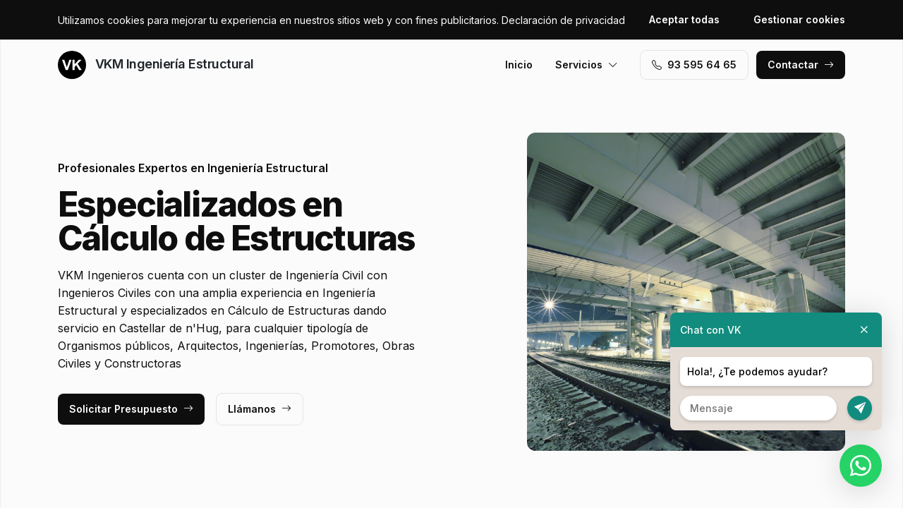

--- FILE ---
content_type: text/html; charset=UTF-8
request_url: https://www.vkmingenieriaestructuralcatalunyacentral.es/calculo-estructuras/castellar-de-n-hug
body_size: 7848
content:
<!DOCTYPE html>
<html lang="es">

<head>
    <meta charset="utf-8">
    <meta name="viewport" content="width=device-width, initial-scale=1">

    <title>Cálculo de Estructuras Castellar de n'Hug · VKM Ingeniería Estructural</title>
    <meta name="description" content="VKM Ingenieros cuenta con un cluster de Ingeniería Civil con Ingenieros Civiles con una amplia experiencia en Ingeniería Estructural y especializados en Cálculo de Estructuras dando servicio en Castellar de n'Hug,">
    <meta name="keywords" content="Cálculo,Estructuras,Castellar,n'Hug,Ingenieros">

    <link rel="canonical" href="https://www.vkmingenieriaestructuralcatalunyacentral.es/calculo-estructuras/castellar-de-n-hug" />
    <meta property="og:locale" content="es_ES" />
    <meta property="og:type" content="website" />
    <meta property="og:title" content="Cálculo de Estructuras Castellar de n'Hug · VKM Ingeniería Estructural" />
    <meta property="og:description" content="VKM Ingenieros cuenta con un cluster de Ingeniería Civil con Ingenieros Civiles con una amplia experiencia en Ingeniería Estructural y especializados en Cálculo de Estructuras dando servicio en Castellar de n'Hug," />
    <meta property="og:url" content="https://www.vkmingenieriaestructuralcatalunyacentral.es/calculo-estructuras/castellar-de-n-hug" />
    <meta property="og:site_name" content="VKM Ingeniería Estructural" />

    <link rel="preconnect" href="https://fonts.googleapis.com">
    <link rel="preconnect" href="https://fonts.gstatic.com" crossorigin>
    <link href="https://fonts.googleapis.com/css2?family=Inter:wght@100;200;300;400;500;600;700;800;900&display=swap" rel="stylesheet">

    <link rel="icon" type="image/x-icon" href="https://www.vkmingenieriaestructuralcatalunyacentral.es/assets/images/favicon.ico">

    <link href="https://www.vkmingenieriaestructuralcatalunyacentral.es/assets/css/vendor.css?v=20251130105843" rel="stylesheet">
<link href="https://www.vkmingenieriaestructuralcatalunyacentral.es/assets/css/main.css?v=20251130105843" rel="stylesheet">
        
    <!-- Global site tag (gtag.js) - Google Analytics -->
    <script async src="https://www.googletagmanager.com/gtag/js?id=G-96R2HCZ8W2"></script>
    <script>
        window.dataLayer = window.dataLayer || [];
        function gtag() {
            dataLayer.push(arguments);
        }
        gtag('js', new Date());
        gtag('config', 'G-96R2HCZ8W2');
    </script>
</head>

<body>
    <header class="header">
        <div class="container">
            <a href="https://www.vkmingenieriaestructuralcatalunyacentral.es" class="header-logo">
                <img src="https://www.vkmingenieriaestructuralcatalunyacentral.es/assets/images/logo.svg" alt="Logo VKM Ingeniería Estructural">
                VKM Ingeniería Estructural            </a>
            <button class="header-toggler" type="button" data-bs-toggle="collapse">
                <i class="bi bi-list"></i>
            </button>
            <div class="header-collapse">
                <ul class="header-menu">
                    <li>
                        <a href="https://www.vkmingenieriaestructuralcatalunyacentral.es">Inicio</a>
                    </li>
                    <li>
                        <button type="button">Servicios<i class="bi bi-chevron-down"></i></button>
                        <ul class="header-submenu">
                                                            <li><a href="https://www.vkmingenieriaestructuralcatalunyacentral.es/calculo-estructuras">Cálculo de Estructuras</a></li>
                                                            <li><a href="https://www.vkmingenieriaestructuralcatalunyacentral.es/informes-tecnicos-estructurales">Informes Técnicos Estructurales</a></li>
                                                            <li><a href="https://www.vkmingenieriaestructuralcatalunyacentral.es/diseno-estructuras-estructurales">Diseño de Estructuras / Estructurales</a></li>
                                                            <li><a href="https://www.vkmingenieriaestructuralcatalunyacentral.es/calculo-muros-cimentaciones-pilotes">Cálculo de Muros / Cimentaciones / Pilotes</a></li>
                                                            <li><a href="https://www.vkmingenieriaestructuralcatalunyacentral.es/estudios-e-informes-patologias-estructurales">Estudios e Informes de Patologías Estructurales</a></li>
                                                    </ul>
                    </li>
                </ul>
                <a href="tel:+34935956465" class="btn btn-default" class="header-phone"><i class="bi bi-telephone icon-left"></i>93 595 64 65</a>
                <a href="#contact" class="btn btn-primary js-scroll">Contactar<i class="bi bi-arrow-right icon-right"></i></a>
            </div>
        </div>
    </header>
    <main>
        <section class="hero bg-gray">
    <div class="container">
        <div class="row gy-5 justify-content-between align-items-center">
            <div class="col-lg-6">
                <div class="heading">
                    <p class="alt">Profesionales Expertos en Ingeniería Estructural</p>
                    <p class="title">Especializados en Cálculo de Estructuras                                            </p>
                    <p class="desc">VKM Ingenieros cuenta con un cluster de Ingeniería Civil con Ingenieros Civiles con una amplia experiencia en Ingeniería Estructural y especializados en Cálculo de Estructuras dando servicio en Castellar de n'Hug, para cualquier tipología de Organismos públicos, Arquitectos, Ingenierías, Promotores, Obras Civiles y Constructoras</p>
                </div>
                <a href="#contact" class="btn btn-primary js-scroll">Solicitar Presupuesto<i class="bi bi-arrow-right icon-right"></i></a>
                <a href="tel:+34935956465" class="btn btn-default">Llámanos<i class="bi bi-arrow-right icon-right"></i></a>
            </div>
            <div class="col-lg-5">
                                <img src="https://www.vkmingenieriaestructuralcatalunyacentral.es/content/1_calculo-estructuras/ingenieros-calculo-de-estructuras.jpg" class="img-fluid" alt="VKM Ingeniería Estructural · Cálculo de Estructuras Castellar de n'Hug">
                            </div>
        </div>
    </div>
    <div class="container">
        <div class="row gy-4 align-items-start">
                                                <div class="col-lg">
                        <div class="icon">
                            <div class="icon-image"><i class="bi bi-card-checklist"></i></div>
                            <div class="icon-body">
                                <h2 class="icon-title">Asesoramiento Legal</h2>
                                <p>Obtén asesoramiento personalizado en Ingeniería Estructural por parte de nuestro cluster de Ingenieros Civiles en Castellar de n'Hug</p>
                            </div>
                        </div>
                    </div>
                                                                <div class="col-lg">
                        <div class="icon">
                            <div class="icon-image"><i class="bi bi-receipt-cutoff"></i></div>
                            <div class="icon-body">
                                <h2 class="icon-title">Presupuestos y Precios</h2>
                                <p>Pide Presupuesto sin compromiso para obtener información sobre precios en Ingeniería Estructural en Castellar de n'Hug</p>
                            </div>
                        </div>
                    </div>
                                                                <div class="col-lg">
                        <div class="icon">
                            <div class="icon-image"><i class="bi bi-person-lines-fill"></i></div>
                            <div class="icon-body">
                                <h2 class="icon-title">Ingenieros Civiles especialistas</h2>
                                <p>Somos un cluster de Ingenieros Civiles expertos en Ingeniería Estructural en el área de Castellar de n'Hug</p>
                            </div>
                        </div>
                    </div>
                                    </div>
    </div>
</section>
<section class="subhero">
    <div class="container">
        <div class="d-lg-flex justify-content-between align-items-center">
            <h1>VKM Ingeniería Estructural · Cálculo de Estructuras Castellar de n'Hug</h1>
            <ol class="breadcrumb" itemscope itemtype="https://schema.org/BreadcrumbList">
                                    <li itemprop="itemListElement" itemscope itemtype="https://schema.org/ListItem">
                                                    <a itemprop="item" href="https://www.vkmingenieriaestructuralcatalunyacentral.es">
                                <span itemprop="name">Ingenieros</span>
                            </a>
                                                <meta itemprop="position" content="1" />
                    </li>
                                    <li itemprop="itemListElement" itemscope itemtype="https://schema.org/ListItem">
                                                    <a itemprop="item" href="https://www.vkmingenieriaestructuralcatalunyacentral.es/calculo-estructuras">
                                <span itemprop="name">Cálculo de Estructuras</span>
                            </a>
                                                <meta itemprop="position" content="2" />
                    </li>
                                    <li itemprop="itemListElement" itemscope itemtype="https://schema.org/ListItem">
                                                    <span itemprop="name">Castellar de n'Hug</span>
                                                <meta itemprop="position" content="3" />
                    </li>
                            </ol>
        </div>
    </div>
</section><section class="bg-white">
    <div class="container">
        <div class="row">
            <div class="col-lg-6">
                <div class="heading heading-space">
                    <p class="alt">VKM Ingenieros Castellar de n'Hug</p>
                    <h2 class="title">Cálculo de Estructuras</h2>
                    <p class="desc">Conoce nuestro cluster de Ingeniería Civil especializadas en Ingeniería Estructural para la zona de Castellar de n'Hug con una amplia cobertura de servicios:</p>
                </div>
            </div>
        </div>
        <div class="row g-4">
                            <div class="col-lg-4 col-md-6 col-12">
                    <div class="card">
    <div class="card-image">
            </div>
    <div class="card-body">
        <h3 class="card-title">Cálculos Estructurales Forjados de Chapa</h3>
        <p class="card-text">Ingenieros Civiles especializados en Cálculos Estructurales Forjados de Chapa con experiencia en Cálculo de Estructuras para la zona de Castellar de n'Hug</p>
    </div>
</div> 
                </div>
                            <div class="col-lg-4 col-md-6 col-12">
                    <div class="card">
    <div class="card-image">
            </div>
    <div class="card-body">
        <h3 class="card-title">Cálculos Estructurales Obras Nuevas</h3>
        <p class="card-text">Ingenieros Civiles especializados en Cálculos Estructurales Obras Nuevas con experiencia en Cálculo de Estructuras para la zona de Castellar de n'Hug</p>
    </div>
</div> 
                </div>
                            <div class="col-lg-4 col-md-6 col-12">
                    <div class="card">
    <div class="card-image">
            </div>
    <div class="card-body">
        <h3 class="card-title">Cálculos Estructurales Edificios</h3>
        <p class="card-text">Ingenieros Civiles especializados en Cálculos Estructurales Edificios con experiencia en Cálculo de Estructuras para la zona de Castellar de n'Hug</p>
    </div>
</div> 
                </div>
                            <div class="col-lg-4 col-md-6 col-12">
                    <div class="card">
    <div class="card-image">
            </div>
    <div class="card-body">
        <h3 class="card-title">Cálculos Estructurales de Obras Civiles</h3>
        <p class="card-text">Ingenieros Civiles especializados en Cálculos Estructurales de Obras Civiles con experiencia en Cálculo de Estructuras para la zona de Castellar de n'Hug</p>
    </div>
</div> 
                </div>
                            <div class="col-lg-4 col-md-6 col-12">
                    <div class="card">
    <div class="card-image">
            </div>
    <div class="card-body">
        <h3 class="card-title">Cálculos Estructurales Acero</h3>
        <p class="card-text">Ingenieros Civiles especializados en Cálculos Estructurales Acero con experiencia en Cálculo de Estructuras para la zona de Castellar de n'Hug</p>
    </div>
</div> 
                </div>
                            <div class="col-lg-4 col-md-6 col-12">
                    <div class="card">
    <div class="card-image">
            </div>
    <div class="card-body">
        <h3 class="card-title">Cálculos Estructurales para Constructoras</h3>
        <p class="card-text">Ingenieros Civiles especializados en Cálculos Estructurales para Constructoras con experiencia en Cálculo de Estructuras para la zona de Castellar de n'Hug</p>
    </div>
</div> 
                </div>
                            <div class="col-lg-4 col-md-6 col-12">
                    <div class="card">
    <div class="card-image">
            </div>
    <div class="card-body">
        <h3 class="card-title">Cálculos Estructurales Metálicas Naves Industriales</h3>
        <p class="card-text">Ingenieros Civiles especializados en Cálculos Estructurales Metálicas Naves Industriales con experiencia en Cálculo de Estructuras para la zona de Castellar de n'Hug</p>
    </div>
</div> 
                </div>
                            <div class="col-lg-4 col-md-6 col-12">
                    <div class="card">
    <div class="card-image">
            </div>
    <div class="card-body">
        <h3 class="card-title">Informes Técnicos y Análisis para Arquitectura</h3>
        <p class="card-text">Ingenieros Civiles especializados en Informes Técnicos y Análisis para Arquitectura con experiencia en Cálculo de Estructuras para la zona de Castellar de n'Hug</p>
    </div>
</div> 
                </div>
                            <div class="col-lg-4 col-md-6 col-12">
                    <div class="card">
    <div class="card-image">
            </div>
    <div class="card-body">
        <h3 class="card-title">Cálculo Estructural para Arquitectos</h3>
        <p class="card-text">Ingenieros Civiles especializados en Cálculo Estructural para Arquitectos con experiencia en Cálculo de Estructuras para la zona de Castellar de n'Hug</p>
    </div>
</div> 
                </div>
                            <div class="col-lg-4 col-md-6 col-12">
                    <div class="card">
    <div class="card-image">
            </div>
    <div class="card-body">
        <h3 class="card-title">Cálculos Estructurales Vidrio Estructural</h3>
        <p class="card-text">Ingenieros Civiles especializados en Cálculos Estructurales Vidrio Estructural con experiencia en Cálculo de Estructuras para la zona de Castellar de n'Hug</p>
    </div>
</div> 
                </div>
                            <div class="col-lg-4 col-md-6 col-12">
                    <div class="card">
    <div class="card-image">
            </div>
    <div class="card-body">
        <h3 class="card-title">Cálculos Estructurales Mixtas</h3>
        <p class="card-text">Ingenieros Civiles especializados en Cálculos Estructurales Mixtas con experiencia en Cálculo de Estructuras para la zona de Castellar de n'Hug</p>
    </div>
</div> 
                </div>
                            <div class="col-lg-4 col-md-6 col-12">
                    <div class="card">
    <div class="card-image">
            </div>
    <div class="card-body">
        <h3 class="card-title">Cálculos Estructurales Hormigón Armado</h3>
        <p class="card-text">Ingenieros Civiles especializados en Cálculos Estructurales Hormigón Armado con experiencia en Cálculo de Estructuras para la zona de Castellar de n'Hug</p>
    </div>
</div> 
                </div>
                            <div class="col-lg-4 col-md-6 col-12">
                    <div class="card">
    <div class="card-image">
            </div>
    <div class="card-body">
        <h3 class="card-title">Informes Técnicos para Edificación de Vivienda</h3>
        <p class="card-text">Ingenieros Civiles especializados en Informes Técnicos para Edificación de Vivienda con experiencia en Cálculo de Estructuras para la zona de Castellar de n'Hug</p>
    </div>
</div> 
                </div>
                            <div class="col-lg-4 col-md-6 col-12">
                    <div class="card">
    <div class="card-image">
            </div>
    <div class="card-body">
        <h3 class="card-title">Cálculos Estructurales Metálicas para Paneles Solares</h3>
        <p class="card-text">Ingenieros Civiles especializados en Cálculos Estructurales Metálicas para Paneles Solares con experiencia en Cálculo de Estructuras para la zona de Castellar de n'Hug</p>
    </div>
</div> 
                </div>
                            <div class="col-lg-4 col-md-6 col-12">
                    <div class="card">
    <div class="card-image">
            </div>
    <div class="card-body">
        <h3 class="card-title">Cálculos Estructurales Hormigón Prefabricado y Postesado</h3>
        <p class="card-text">Ingenieros Civiles especializados en Cálculos Estructurales Hormigón Prefabricado y Postesado con experiencia en Cálculo de Estructuras para la zona de Castellar de n'Hug</p>
    </div>
</div> 
                </div>
                            <div class="col-lg-4 col-md-6 col-12">
                    <div class="card">
    <div class="card-image">
            </div>
    <div class="card-body">
        <h3 class="card-title">Cálculos Estructurales Aluminio</h3>
        <p class="card-text">Ingenieros Civiles especializados en Cálculos Estructurales Aluminio con experiencia en Cálculo de Estructuras para la zona de Castellar de n'Hug</p>
    </div>
</div> 
                </div>
                            <div class="col-lg-4 col-md-6 col-12">
                    <div class="card">
    <div class="card-image">
            </div>
    <div class="card-body">
        <h3 class="card-title">Cálculos Estructurales Metálicas Viviendas</h3>
        <p class="card-text">Ingenieros Civiles especializados en Cálculos Estructurales Metálicas Viviendas con experiencia en Cálculo de Estructuras para la zona de Castellar de n'Hug</p>
    </div>
</div> 
                </div>
                            <div class="col-lg-4 col-md-6 col-12">
                    <div class="card">
    <div class="card-image">
            </div>
    <div class="card-body">
        <h3 class="card-title">Cálculos Estructurales Metálicas Pabellones Deportivos</h3>
        <p class="card-text">Ingenieros Civiles especializados en Cálculos Estructurales Metálicas Pabellones Deportivos con experiencia en Cálculo de Estructuras para la zona de Castellar de n'Hug</p>
    </div>
</div> 
                </div>
                            <div class="col-lg-4 col-md-6 col-12">
                    <div class="card">
    <div class="card-image">
            </div>
    <div class="card-body">
        <h3 class="card-title">Cálculo Estructural Obras Públicas</h3>
        <p class="card-text">Ingenieros Civiles especializados en Cálculo Estructural Obras Públicas con experiencia en Cálculo de Estructuras para la zona de Castellar de n'Hug</p>
    </div>
</div> 
                </div>
                            <div class="col-lg-4 col-md-6 col-12">
                    <div class="card">
    <div class="card-image">
            </div>
    <div class="card-body">
        <h3 class="card-title">Cálculos Estructurales y Anclajes</h3>
        <p class="card-text">Ingenieros Civiles especializados en Cálculos Estructurales y Anclajes con experiencia en Cálculo de Estructuras para la zona de Castellar de n'Hug</p>
    </div>
</div> 
                </div>
                            <div class="col-lg-4 col-md-6 col-12">
                    <div class="card">
    <div class="card-image">
            </div>
    <div class="card-body">
        <h3 class="card-title">Mediciones para proyectos de Estructuras</h3>
        <p class="card-text">Ingenieros Civiles especializados en Mediciones para proyectos de Estructuras con experiencia en Cálculo de Estructuras para la zona de Castellar de n'Hug</p>
    </div>
</div> 
                </div>
                            <div class="col-lg-4 col-md-6 col-12">
                    <div class="card">
    <div class="card-image">
            </div>
    <div class="card-body">
        <h3 class="card-title">Cálculos Estructurales Sismorresistente</h3>
        <p class="card-text">Ingenieros Civiles especializados en Cálculos Estructurales Sismorresistente con experiencia en Cálculo de Estructuras para la zona de Castellar de n'Hug</p>
    </div>
</div> 
                </div>
                            <div class="col-lg-4 col-md-6 col-12">
                    <div class="card">
    <div class="card-image">
            </div>
    <div class="card-body">
        <h3 class="card-title">Cálculos Estructurales Metálicas para instalaciones Fotovoltaicas</h3>
        <p class="card-text">Ingenieros Civiles especializados en Cálculos Estructurales Metálicas para instalaciones Fotovoltaicas con experiencia en Cálculo de Estructuras para la zona de Castellar de n'Hug</p>
    </div>
</div> 
                </div>
                            <div class="col-lg-4 col-md-6 col-12">
                    <div class="card">
    <div class="card-image">
            </div>
    <div class="card-body">
        <h3 class="card-title">Informes Técnicos y Análisis Rehabilitación y Refuerzo</h3>
        <p class="card-text">Ingenieros Civiles especializados en Informes Técnicos y Análisis Rehabilitación y Refuerzo con experiencia en Cálculo de Estructuras para la zona de Castellar de n'Hug</p>
    </div>
</div> 
                </div>
                            <div class="col-lg-4 col-md-6 col-12">
                    <div class="card">
    <div class="card-image">
            </div>
    <div class="card-body">
        <h3 class="card-title">Cálculo de Estructuras para Proyectos de Arquitectura</h3>
        <p class="card-text">Ingenieros Civiles especializados en Cálculo de Estructuras para Proyectos de Arquitectura con experiencia en Cálculo de Estructuras para la zona de Castellar de n'Hug</p>
    </div>
</div> 
                </div>
                            <div class="col-lg-4 col-md-6 col-12">
                    <div class="card">
    <div class="card-image">
            </div>
    <div class="card-body">
        <h3 class="card-title">Cálculos Estructurales Puentes</h3>
        <p class="card-text">Ingenieros Civiles especializados en Cálculos Estructurales Puentes con experiencia en Cálculo de Estructuras para la zona de Castellar de n'Hug</p>
    </div>
</div> 
                </div>
                            <div class="col-lg-4 col-md-6 col-12">
                    <div class="card">
    <div class="card-image">
            </div>
    <div class="card-body">
        <h3 class="card-title">Memoria Técnica Cálculo de Estructuras</h3>
        <p class="card-text">Ingenieros Civiles especializados en Memoria Técnica Cálculo de Estructuras con experiencia en Cálculo de Estructuras para la zona de Castellar de n'Hug</p>
    </div>
</div> 
                </div>
                    </div>
    </div>
</section>
    <section class="bg-white">
        <div class="container">
            <div class="row">
                <div class="col-lg-6">
                    <div class="heading heading-space">
                        <p class="alt">Actividad Económica</p>
                        <h2 class="title">Sectores Empresariales</h2>
                        <p class="desc">Expertos en servicios de Ingeniería Estructural para sectores empresariales como Memoria de Cálculo Estructural, Muros de Rocalla, Obras Portuarias, Estructuras Metálicas, Viviendas, Puentes, Naves Industriales, Búnkeres, Cimentaciones, Pabellones Deportivos, Hospitales, Instalaciones Fotovoltaicas, Presas, Estructuras, Casas, Obras Civiles, Centro Comerciales, Fábricas, Edificios, Estructuras para Placas Solares, Carreteras, Aparcamientos, Colegios, Parkings, Muros de Contención, Túneles y Hoteles en Castellar de n'Hug</p>
                    </div>
                </div>
            </div>
            <div class="js-swiper-gallery swiper">
                <div class="swiper-wrapper">
                                            <div class="swiper-slide">
                            <div class="gallery-item">
                                <div class="gallery-item-image">
                                    <img src="https://www.vkmingenieriaestructuralcatalunyacentral.es/content/home/ingenieros-ingenieria-estructural-constructoras.jpg">
                                </div>
                                <div class="gallery-item-overlay">
                                    <div class="gallery-item-title">Constructoras</div>
                                </div>
                            </div>
                        </div>
                                            <div class="swiper-slide">
                            <div class="gallery-item">
                                <div class="gallery-item-image">
                                    <img src="https://www.vkmingenieriaestructuralcatalunyacentral.es/content/home/ingenieros-ingenieria-estructural-edificios.jpg">
                                </div>
                                <div class="gallery-item-overlay">
                                    <div class="gallery-item-title">Edificios</div>
                                </div>
                            </div>
                        </div>
                                            <div class="swiper-slide">
                            <div class="gallery-item">
                                <div class="gallery-item-image">
                                    <img src="https://www.vkmingenieriaestructuralcatalunyacentral.es/content/home/ingenieros-ingenieria-estructural-empresas.jpg">
                                </div>
                                <div class="gallery-item-overlay">
                                    <div class="gallery-item-title">Empresas</div>
                                </div>
                            </div>
                        </div>
                                            <div class="swiper-slide">
                            <div class="gallery-item">
                                <div class="gallery-item-image">
                                    <img src="https://www.vkmingenieriaestructuralcatalunyacentral.es/content/home/ingenieros-ingenieria-estructural-entidades-publicas.jpg">
                                </div>
                                <div class="gallery-item-overlay">
                                    <div class="gallery-item-title">Entidades Públicas</div>
                                </div>
                            </div>
                        </div>
                                            <div class="swiper-slide">
                            <div class="gallery-item">
                                <div class="gallery-item-image">
                                    <img src="https://www.vkmingenieriaestructuralcatalunyacentral.es/content/home/ingenieros-ingenieria-estructural-ingenieria-estructural-arquitectos.jpg">
                                </div>
                                <div class="gallery-item-overlay">
                                    <div class="gallery-item-title">Ingeniería Estructural - Arquitectos</div>
                                </div>
                            </div>
                        </div>
                                            <div class="swiper-slide">
                            <div class="gallery-item">
                                <div class="gallery-item-image">
                                    <img src="https://www.vkmingenieriaestructuralcatalunyacentral.es/content/home/ingenieros-ingenieria-estructural-ingenieria-estructural-arquitectura.jpg">
                                </div>
                                <div class="gallery-item-overlay">
                                    <div class="gallery-item-title">Ingeniería Estructural - Arquitectura</div>
                                </div>
                            </div>
                        </div>
                                            <div class="swiper-slide">
                            <div class="gallery-item">
                                <div class="gallery-item-image">
                                    <img src="https://www.vkmingenieriaestructuralcatalunyacentral.es/content/home/ingenieros-ingenieria-estructural-ingenieria-estructural-carreteras.jpg">
                                </div>
                                <div class="gallery-item-overlay">
                                    <div class="gallery-item-title">Ingeniería Estructural - Carreteras</div>
                                </div>
                            </div>
                        </div>
                                            <div class="swiper-slide">
                            <div class="gallery-item">
                                <div class="gallery-item-image">
                                    <img src="https://www.vkmingenieriaestructuralcatalunyacentral.es/content/home/ingenieros-ingenieria-estructural-ingenieria-estructural-casas.jpg">
                                </div>
                                <div class="gallery-item-overlay">
                                    <div class="gallery-item-title">Ingeniería Estructural - Casas</div>
                                </div>
                            </div>
                        </div>
                                            <div class="swiper-slide">
                            <div class="gallery-item">
                                <div class="gallery-item-image">
                                    <img src="https://www.vkmingenieriaestructuralcatalunyacentral.es/content/home/ingenieros-ingenieria-estructural-ingenieria-estructural-naves-industriales.jpg">
                                </div>
                                <div class="gallery-item-overlay">
                                    <div class="gallery-item-title">Ingeniería Estructural - Naves Industriales</div>
                                </div>
                            </div>
                        </div>
                                            <div class="swiper-slide">
                            <div class="gallery-item">
                                <div class="gallery-item-image">
                                    <img src="https://www.vkmingenieriaestructuralcatalunyacentral.es/content/home/ingenieros-ingenieria-estructural-memoria-de-calculo-estructural.jpg">
                                </div>
                                <div class="gallery-item-overlay">
                                    <div class="gallery-item-title">Memoria de Cálculo Estructural</div>
                                </div>
                            </div>
                        </div>
                                            <div class="swiper-slide">
                            <div class="gallery-item">
                                <div class="gallery-item-image">
                                    <img src="https://www.vkmingenieriaestructuralcatalunyacentral.es/content/home/ingenieros-ingenieria-estructural-obras-civiles.jpg">
                                </div>
                                <div class="gallery-item-overlay">
                                    <div class="gallery-item-title">Obras Civiles</div>
                                </div>
                            </div>
                        </div>
                                            <div class="swiper-slide">
                            <div class="gallery-item">
                                <div class="gallery-item-image">
                                    <img src="https://www.vkmingenieriaestructuralcatalunyacentral.es/content/home/ingenieros-ingenieria-estructural-particulares.jpg">
                                </div>
                                <div class="gallery-item-overlay">
                                    <div class="gallery-item-title">Particulares</div>
                                </div>
                            </div>
                        </div>
                                            <div class="swiper-slide">
                            <div class="gallery-item">
                                <div class="gallery-item-image">
                                    <img src="https://www.vkmingenieriaestructuralcatalunyacentral.es/content/home/ingenieros-ingenieria-estructural-promotores.jpg">
                                </div>
                                <div class="gallery-item-overlay">
                                    <div class="gallery-item-title">Promotores</div>
                                </div>
                            </div>
                        </div>
                                            <div class="swiper-slide">
                            <div class="gallery-item">
                                <div class="gallery-item-image">
                                    <img src="https://www.vkmingenieriaestructuralcatalunyacentral.es/content/home/ingenieros-ingenieria-estructural-puentes.jpg">
                                </div>
                                <div class="gallery-item-overlay">
                                    <div class="gallery-item-title">Puentes</div>
                                </div>
                            </div>
                        </div>
                                            <div class="swiper-slide">
                            <div class="gallery-item">
                                <div class="gallery-item-image">
                                    <img src="https://www.vkmingenieriaestructuralcatalunyacentral.es/content/home/ingenieros-ingenieria-estructural-pymes.jpg">
                                </div>
                                <div class="gallery-item-overlay">
                                    <div class="gallery-item-title">Pymes</div>
                                </div>
                            </div>
                        </div>
                                            <div class="swiper-slide">
                            <div class="gallery-item">
                                <div class="gallery-item-image">
                                    <img src="https://www.vkmingenieriaestructuralcatalunyacentral.es/content/home/ingenieros-ingenieria-estructural-viviendas.jpg">
                                </div>
                                <div class="gallery-item-overlay">
                                    <div class="gallery-item-title">Viviendas</div>
                                </div>
                            </div>
                        </div>
                                    </div>
            </div>
        </div>
    </section>
<section class="section-stats bg-white">
    <div class="container">
        <div class="stat-box">
                            <img src="https://www.vkmingenieriaestructuralcatalunyacentral.es/content/home/ingenieros-expertos-ingenieria-estructural.jpg" class="stat-box-img" alt="VKM Ingeniería Estructural · Cálculo de Estructuras Castellar de n'Hug">
                        <div class="row">
                <div class="col-xl-6 col-lg-8">
                    <div class="heading heading-space text-white">
                        <p class="alt">VKM Division</p>
                        <h2 class="title">Somos un Cluster de Ingenieros Civiles</h2>
                        <p class="desc">Somos un cluster de Ingeniería Civil, con equipos de Ingenieros Civiles con amplia experiencia en Ingeniería Estructural seleccionados por su trayectoria y profesionalidad, con cobertura en Castellar de n'Hug. Le ponemos en contacto con Ingenieros Civiles especializados según el tipo de servicio solicitado en Cálculo de Estructuras</p>
                    </div>
                </div>
            </div>
            <div class="row gy-4">
                                                            <div class="col-lg-3 col-md-6 col-12">
                            <div class="stat">
                                <p class="stat-value">+4.000</p>
                                <p class="stat-desc">Consultas Gestionadas</p>
                            </div>
                        </div>
                                                                                <div class="col-lg-3 col-md-6 col-12">
                            <div class="stat">
                                <p class="stat-value">+25</p>
                                <p class="stat-desc">Líneas de Especialización</p>
                            </div>
                        </div>
                                                                                <div class="col-lg-3 col-md-6 col-12">
                            <div class="stat">
                                <p class="stat-value">+75</p>
                                <p class="stat-desc">Especialistas</p>
                            </div>
                        </div>
                                                                                <div class="col-lg-3 col-md-6 col-12">
                            <div class="stat">
                                <p class="stat-value"></p>
                                <p class="stat-desc"></p>
                            </div>
                        </div>
                                                </div>
        </div>
    </div>
</section>        <section class="bg-white" id="contact">
    <div class="container">
        <div class="row">
            <div class="col-lg-6">
                <div class="heading heading-space">
                    <p class="alt">Formulario de Contacto</p>
                    <h2 class="title">¿Tienes preguntas? Consúltanos.</h2>
                    <p class="desc">Si necesitas asesoramiento sobre Ingeniería Estructural en el área de Castellar de n'Hug, ponte en contacto con nuestro equipo.</p>
                </div>
            </div>
        </div>
        <div class="row gy-5">
            <div class="col-lg-6">
                <div id="map" data-coordenadas="42.282780446403365, 2.017012014634708"></div>
            </div>
            <div class="col-lg-5 offset-lg-1">
                <form class="bg-gray form-contact form-ajax" novalidate>
                    <div class="row">
                        <div class="col">
                            <div class="form-group">
                                <label class="form-label">Nombre <span class="required">*</span></label>
                                <input class="form-control" type="text" id="nombre" name="nombre" required>
                            </div>
                        </div>
                                            </div>
                    <div class="row">
                        <div class="col">
                            <div class="form-group">
                                <label class="form-label">Email <span class="required">*</span></label>
                                <input class="form-control" type="text" id="email" name="email" required>
                            </div>
                        </div>
                        <div class="col">
                            <div class="form-group">
                                <label class="form-label">Teléfono <span class="required">*</span></label>
                                <input class="form-control" type="text" id="telefono" name="telefono" required>
                            </div>
                        </div>
                    </div>
                    <div class="row">
                        <div class="col-6">
                            <div class="form-group">
                                <label class="form-label">Codigo Postal <span class="required">*</span></label>
                                <input class="form-control searchPostal" type="text" id="codigo_postal" name="v_codigo_postal" required>
                            </div>
                        </div>
                        <div class="col-6">
                            <div class="form-group">
                                <label class="form-label">Población <span class="required">*</span></label>
                                <input class="form-control searchPostal" type="text" id="poblacion" name="v_poblacion" required>
                            </div>
                        </div>
                    </div>
                    <input type="hidden" class="auto_postal_code" name="codigo_postal">
                    <input type="hidden" class="auto_name" name="poblacion">
                    <input type="hidden" class="auto_admin1_name" name="comunidad">
                    <input type="hidden" class="auto_admin2_name" name="provincia">
                    <input type="hidden" class="auto_country" name="pais">
                    <div class="form-group">
                        <label class="form-label">Mensaje <span class="required">*</span></label>
                        <textarea class="form-control" id="mensaje" name="mensaje" required></textarea>
                    </div>
                    <input type="hidden" name="url" value="https://www.vkmingenieriaestructuralcatalunyacentral.es/calculo-estructuras/castellar-de-n-hug">
                    <div class="form-group form-honey">
                        <input class="form-control" type="url" name="website" placeholder="http://example.com" />
                    </div>
                    <div class="form-group">
                        <div class="form-check">
                            <input class="form-check-input" type="checkbox" id="rgpd" name="rgpd" value="rgpd" required>
                                                        <label class="form-check-label" for="rgpd">He leído y acepto la <a href="https://www.vkmingenieriaestructuralcatalunyacentral.es/legal/politica-de-privacidad" rel="nofollow" target="_blank">Política de Privacidad</a> y los <a href="https://www.vkmingenieriaestructuralcatalunyacentral.es/legal/terminos-y-condiciones-de-uso" rel="nofollow" target="_blank">Términos y Condiciones de Uso</a> <span class="required">*</span></label>
                        </div>
                    </div>
                    <button type="submit" class="btn btn-primary btn-block">Enviar formulario</button>
                </form>
            </div>
        </div>
    </div>
</section>    </main>
    <footer>
        <div class="footer">
            <div class="container">
                <div class="footer-primary">
                    <div class="row gy-5">
                        <div class="col-lg-4">
                            <div class="footer-logo" data-offcanvas="offcanvas-siblings">
                                <img src="https://www.vkmingenieriaestructuralcatalunyacentral.es/assets/images/logo-white.svg" alt="Logo VKM Ingeniería Estructural">
                                VKM Ingeniería Estructural                            </div>
                            <p class="footer-p">Somos un cluster. Le ponemos en contacto con los mejores expertos adaptados para sus necesidades en Ingeniería Estructural y expertos en Cálculo de Estructuras para la zona de Castellar de n'Hug.</p>
                            <div class="footer-social">
                                                            </div>
                        </div>
                        <div class="col-lg-4 offset-lg-1 col-md-6 col-12">
                            <p class="footer-title" data-offcanvas="offcanvas-poblaciones">Contactar</p>
                            <ul>
                                                                    <li>Trabajamos en Castellar de n'Hug,<br> pero trabajamos en todo el mundo.</li>
                                                                <li>(+34) 93 595 64 65</li>
                                <li>info@vkgrupo.com</li>
                            </ul>
                        </div>
                        <div class="col-lg-3 col-md-6 col-12">
                            <p class="footer-title">Legal</p>
                            <ul>
                                                                    <li><a href="https://www.vkmingenieriaestructuralcatalunyacentral.es/legal/aviso-legal" rel="nofollow">Aviso Legal</a></li>
                                                                    <li><a href="https://www.vkmingenieriaestructuralcatalunyacentral.es/legal/politica-de-cookies" rel="nofollow">Política de Cookies</a></li>
                                                                    <li><a href="https://www.vkmingenieriaestructuralcatalunyacentral.es/legal/politica-de-privacidad" rel="nofollow">Política de Privacidad</a></li>
                                                                    <li><a href="https://www.vkmingenieriaestructuralcatalunyacentral.es/legal/terminos-y-condiciones-de-uso" rel="nofollow">Términos y Condiciones de Uso</a></li>
                                                                <li><a href="#cookies">Configurar Cookies</a></li>
                            </ul>
                        </div>
                    </div>
                </div>
                <div class="footer-middle">
                    * Las localidades mencionadas son zonas en las que nuestros colaboradores pueden ofrecer sus servicios.<br>** Los precios son indicativos y pueden variar dependiendo del colaborador, del servicio y de la ubicación.<br>*** Las fotos mostradas son de trabajos llevados a cabo por nuestros colaboradores y/o de bancos de imágenes.                </div>
                <div class="footer-bottom d-lg-flex justify-content-between">
                    <div>© 2025 VKM Ingeniería Estructural. Todos los derechos reservados.</div>
                    <div><a href="https://www.actialia.com" target="_blank">Diseño Web</a> · <a href="https://www.grupoactialia.com" target="_blank">Grupo Actialia</a></div>
                </div>
            </div>
        </div>
    </footer>

    <div class="offcanvas" id="offcanvas-siblings">
        <div class="offcanvas-dialog">
            <button type="button" class="offcanvas-close" title="Cerrar"><i class="bi bi-x"></i></button>
            <div class="offcanvas-body">
                <p class="offcanvas-title pseudo" data-pseudo="VKM Ingeniería Estructural"></p>
                <ul class="footer-siblings">
                                            <li><a href="https://www.vkmingenieriaestructural.es" target="_blank">vkmingenieriaestructural.es</a></li>
                                            <li><a href="https://www.vkmingenieriaestructuralalbacete.es" target="_blank">vkmingenieriaestructuralalbacete.es</a></li>
                                            <li><a href="https://www.vkmingenieriaestructuralalicante.es" target="_blank">vkmingenieriaestructuralalicante.es</a></li>
                                            <li><a href="https://www.vkmingenieriaestructuralalmeria.es" target="_blank">vkmingenieriaestructuralalmeria.es</a></li>
                                            <li><a href="https://www.vkmingenieriaestructuralbarcelona.es" target="_blank">vkmingenieriaestructuralbarcelona.es</a></li>
                                            <li><a href="https://www.vkmingenieriaestructuralbarcelonaciudad.es" target="_blank">vkmingenieriaestructuralbarcelonaciudad.es</a></li>
                                            <li><a href="https://www.vkmingenieriaestructuralcadiz.es" target="_blank">vkmingenieriaestructuralcadiz.es</a></li>
                                            <li><a href="https://www.vkmingenieriaestructuralcastello.es" target="_blank">vkmingenieriaestructuralcastello.es</a></li>
                                            <li><a href="https://www.vkmingenieriaestructuralciudadreal.es" target="_blank">vkmingenieriaestructuralciudadreal.es</a></li>
                                            <li><a href="https://www.vkmingenieriaestructuralcordoba.es" target="_blank">vkmingenieriaestructuralcordoba.es</a></li>
                                            <li><a href="https://www.vkmingenieriaestructuralcuenca.es" target="_blank">vkmingenieriaestructuralcuenca.es</a></li>
                                            <li><a href="https://www.vkmingenieriaestructuralgirona.es" target="_blank">vkmingenieriaestructuralgirona.es</a></li>
                                            <li><a href="https://www.vkmingenieriaestructuralgranada.es" target="_blank">vkmingenieriaestructuralgranada.es</a></li>
                                            <li><a href="https://www.vkmingenieriaestructuralguadalajara.es" target="_blank">vkmingenieriaestructuralguadalajara.es</a></li>
                                            <li><a href="https://www.vkmingenieriaestructuralhuelva.es" target="_blank">vkmingenieriaestructuralhuelva.es</a></li>
                                            <li><a href="https://www.vkmingenieriaestructuralhuesca.es" target="_blank">vkmingenieriaestructuralhuesca.es</a></li>
                                            <li><a href="https://www.vkmingenieriaestructuralislasbaleares.es" target="_blank">vkmingenieriaestructuralislasbaleares.es</a></li>
                                            <li><a href="https://www.vkmingenieriaestructuralislascanarias.es" target="_blank">vkmingenieriaestructuralislascanarias.es</a></li>
                                            <li><a href="https://www.vkmingenieriaestructuraljaen.es" target="_blank">vkmingenieriaestructuraljaen.es</a></li>
                                            <li><a href="https://www.vkmingenieriaestructurallleida.es" target="_blank">vkmingenieriaestructurallleida.es</a></li>
                                            <li><a href="https://www.vkmingenieriaestructuralmadrid.es" target="_blank">vkmingenieriaestructuralmadrid.es</a></li>
                                            <li><a href="https://www.vkmingenieriaestructuralmadridciudad.es" target="_blank">vkmingenieriaestructuralmadridciudad.es</a></li>
                                            <li><a href="https://www.vkmingenieriaestructuralmadridne.es" target="_blank">vkmingenieriaestructuralmadridne.es</a></li>
                                            <li><a href="https://www.vkmingenieriaestructuralmadridso.es" target="_blank">vkmingenieriaestructuralmadridso.es</a></li>
                                            <li><a href="https://www.vkmingenieriaestructuralmalaga.es" target="_blank">vkmingenieriaestructuralmalaga.es</a></li>
                                            <li><a href="https://www.vkmingenieriaestructuralmurcia.es" target="_blank">vkmingenieriaestructuralmurcia.es</a></li>
                                            <li><a href="https://www.vkmingenieriaestructuralpenedesgarraf.es" target="_blank">vkmingenieriaestructuralpenedesgarraf.es</a></li>
                                            <li><a href="https://www.vkmingenieriaestructuralpirineus.es" target="_blank">vkmingenieriaestructuralpirineus.es</a></li>
                                            <li><a href="https://www.vkmingenieriaestructuralsevilla.es" target="_blank">vkmingenieriaestructuralsevilla.es</a></li>
                                            <li><a href="https://www.vkmingenieriaestructuraltarragona.es" target="_blank">vkmingenieriaestructuraltarragona.es</a></li>
                                            <li><a href="https://www.vkmingenieriaestructuralterresebre.es" target="_blank">vkmingenieriaestructuralterresebre.es</a></li>
                                            <li><a href="https://www.vkmingenieriaestructuralteruel.es" target="_blank">vkmingenieriaestructuralteruel.es</a></li>
                                            <li><a href="https://www.vkmingenieriaestructuraltoledo.es" target="_blank">vkmingenieriaestructuraltoledo.es</a></li>
                                            <li><a href="https://www.vkmingenieriaestructuralvalencia.es" target="_blank">vkmingenieriaestructuralvalencia.es</a></li>
                                            <li><a href="https://www.vkmingenieriaestructuralzaragoza.es" target="_blank">vkmingenieriaestructuralzaragoza.es</a></li>
                                    </ul>
            </div>
        </div>
    </div>

    <div class="offcanvas" id="offcanvas-poblaciones">
        <div class="offcanvas-dialog">
            <button type="button" class="offcanvas-close" title="Cerrar"><i class="bi bi-x"></i></button>
            <div class="offcanvas-body">
                <p class="offcanvas-title pseudo" data-pseudo="VKM Ingeniería Estructural"></p>
                <div class="footer-population">
                                            <a href="https://www.vkmingenieriaestructuralcatalunyacentral.es/aguilar-de-segarra">Aguilar <span class='pseudo' data-pseudo='de'></span> Segarra</a>
                                            <a href="https://www.vkmingenieriaestructuralcatalunyacentral.es/alpens">Alpens</a>
                                            <a href="https://www.vkmingenieriaestructuralcatalunyacentral.es/artes">Artés</a>
                                            <a href="https://www.vkmingenieriaestructuralcatalunyacentral.es/avia">Avià</a>
                                            <a href="https://www.vkmingenieriaestructuralcatalunyacentral.es/avinyo">Avinyó</a>
                                            <a href="https://www.vkmingenieriaestructuralcatalunyacentral.es/baga">Bagà</a>
                                            <a href="https://www.vkmingenieriaestructuralcatalunyacentral.es/balenya">Balenyà</a>
                                            <a href="https://www.vkmingenieriaestructuralcatalunyacentral.es/balsareny">Balsareny</a>
                                            <a href="https://www.vkmingenieriaestructuralcatalunyacentral.es/berga">Berga</a>
                                            <a href="https://www.vkmingenieriaestructuralcatalunyacentral.es/borreda">Borredà</a>
                                            <a href="https://www.vkmingenieriaestructuralcatalunyacentral.es/calders">Calders</a>
                                            <a href="https://www.vkmingenieriaestructuralcatalunyacentral.es/calldetenes">Calldetenes</a>
                                            <a href="https://www.vkmingenieriaestructuralcatalunyacentral.es/callus">Callús</a>
                                            <a href="https://www.vkmingenieriaestructuralcatalunyacentral.es/cardona">Cardona</a>
                                            <a href="https://www.vkmingenieriaestructuralcatalunyacentral.es/casserres">Casserres</a>
                                            <a href="https://www.vkmingenieriaestructuralcatalunyacentral.es/castellar-de-n-hug">Castellar <span class='pseudo' data-pseudo='de'></span> n'Hug</a>
                                            <a href="https://www.vkmingenieriaestructuralcatalunyacentral.es/castellbell-i-el-vilar">Castellbell i el Vilar</a>
                                            <a href="https://www.vkmingenieriaestructuralcatalunyacentral.es/castellcir">Castellcir</a>
                                            <a href="https://www.vkmingenieriaestructuralcatalunyacentral.es/castellfollit-del-boix">Castellfollit <span class='pseudo' data-pseudo='del'></span> Boix</a>
                                            <a href="https://www.vkmingenieriaestructuralcatalunyacentral.es/castellgali">Castellgalí</a>
                                            <a href="https://www.vkmingenieriaestructuralcatalunyacentral.es/castellnou-de-bages">Castellnou <span class='pseudo' data-pseudo='de'></span> Bages</a>
                                            <a href="https://www.vkmingenieriaestructuralcatalunyacentral.es/castelltercol">Castellterçol</a>
                                            <a href="https://www.vkmingenieriaestructuralcatalunyacentral.es/centelles">Centelles</a>
                                            <a href="https://www.vkmingenieriaestructuralcatalunyacentral.es/cercs">Cercs</a>
                                            <a href="https://www.vkmingenieriaestructuralcatalunyacentral.es/collsuspina">Collsuspina</a>
                                            <a href="https://www.vkmingenieriaestructuralcatalunyacentral.es/el-brull">el Brull</a>
                                            <a href="https://www.vkmingenieriaestructuralcatalunyacentral.es/el-pont-de-vilomara-i-rocafort">el Pont <span class='pseudo' data-pseudo='de'></span> Vilomara i Rocafort</a>
                                            <a href="https://www.vkmingenieriaestructuralcatalunyacentral.es/espinelves">Espinelves</a>
                                            <a href="https://www.vkmingenieriaestructuralcatalunyacentral.es/folgueroles">Folgueroles</a>
                                            <a href="https://www.vkmingenieriaestructuralcatalunyacentral.es/fonollosa">Fonollosa</a>
                                            <a href="https://www.vkmingenieriaestructuralcatalunyacentral.es/gironella">Gironella</a>
                                            <a href="https://www.vkmingenieriaestructuralcatalunyacentral.es/gosol">Gósol</a>
                                            <a href="https://www.vkmingenieriaestructuralcatalunyacentral.es/guardiola-de-bergueda">Guardiola <span class='pseudo' data-pseudo='de'></span> Berguedà</a>
                                            <a href="https://www.vkmingenieriaestructuralcatalunyacentral.es/gurb">Gurb</a>
                                            <a href="https://www.vkmingenieriaestructuralcatalunyacentral.es/l-espunyola">l' Espunyola</a>
                                            <a href="https://www.vkmingenieriaestructuralcatalunyacentral.es/l-esquirol">l' Esquirol</a>
                                            <a href="https://www.vkmingenieriaestructuralcatalunyacentral.es/l-estany">l' Estany</a>
                                            <a href="https://www.vkmingenieriaestructuralcatalunyacentral.es/la-coma-i-la-pedra"><span class='pseudo' data-pseudo='la'></span> Coma i <span class='pseudo' data-pseudo='la'></span> Pedra</a>
                                            <a href="https://www.vkmingenieriaestructuralcatalunyacentral.es/la-pobla-de-lillet"><span class='pseudo' data-pseudo='la'></span> Pobla <span class='pseudo' data-pseudo='de'></span> Lillet</a>
                                            <a href="https://www.vkmingenieriaestructuralcatalunyacentral.es/les-masies-de-roda">les Masies <span class='pseudo' data-pseudo='de'></span> Roda</a>
                                            <a href="https://www.vkmingenieriaestructuralcatalunyacentral.es/les-masies-de-voltrega">les Masies <span class='pseudo' data-pseudo='de'></span> Voltregà</a>
                                            <a href="https://www.vkmingenieriaestructuralcatalunyacentral.es/lladurs">Lladurs</a>
                                            <a href="https://www.vkmingenieriaestructuralcatalunyacentral.es/llobera">Llobera</a>
                                            <a href="https://www.vkmingenieriaestructuralcatalunyacentral.es/lluca">Lluçà</a>
                                            <a href="https://www.vkmingenieriaestructuralcatalunyacentral.es/malla">Malla</a>
                                            <a href="https://www.vkmingenieriaestructuralcatalunyacentral.es/manlleu">Manlleu</a>
                                            <a href="https://www.vkmingenieriaestructuralcatalunyacentral.es/manresa">Manresa</a>
                                            <a href="https://www.vkmingenieriaestructuralcatalunyacentral.es/marganell">Marganell</a>
                                            <a href="https://www.vkmingenieriaestructuralcatalunyacentral.es/moia">Moià</a>
                                            <a href="https://www.vkmingenieriaestructuralcatalunyacentral.es/monistrol-de-calders">Monistrol <span class='pseudo' data-pseudo='de'></span> Calders</a>
                                            <a href="https://www.vkmingenieriaestructuralcatalunyacentral.es/monistrol-de-montserrat">Monistrol <span class='pseudo' data-pseudo='de'></span> Montserrat</a>
                                            <a href="https://www.vkmingenieriaestructuralcatalunyacentral.es/montesquiu">Montesquiu</a>
                                            <a href="https://www.vkmingenieriaestructuralcatalunyacentral.es/montmajor">Montmajor</a>
                                            <a href="https://www.vkmingenieriaestructuralcatalunyacentral.es/muntanyola">Muntanyola</a>
                                            <a href="https://www.vkmingenieriaestructuralcatalunyacentral.es/mura">Mura</a>
                                            <a href="https://www.vkmingenieriaestructuralcatalunyacentral.es/navarcles">Navarcles</a>
                                            <a href="https://www.vkmingenieriaestructuralcatalunyacentral.es/navas">Navàs</a>
                                            <a href="https://www.vkmingenieriaestructuralcatalunyacentral.es/naves">Navès</a>
                                            <a href="https://www.vkmingenieriaestructuralcatalunyacentral.es/oden">Odèn</a>
                                            <a href="https://www.vkmingenieriaestructuralcatalunyacentral.es/olius">Olius</a>
                                            <a href="https://www.vkmingenieriaestructuralcatalunyacentral.es/olost">Olost</a>
                                            <a href="https://www.vkmingenieriaestructuralcatalunyacentral.es/olvan">Olvan</a>
                                            <a href="https://www.vkmingenieriaestructuralcatalunyacentral.es/oris">Orís</a>
                                            <a href="https://www.vkmingenieriaestructuralcatalunyacentral.es/orista">Oristà</a>
                                            <a href="https://www.vkmingenieriaestructuralcatalunyacentral.es/perafita">Perafita</a>
                                            <a href="https://www.vkmingenieriaestructuralcatalunyacentral.es/pinell-de-solsones">Pinell <span class='pseudo' data-pseudo='de'></span> Solsonès</a>
                                            <a href="https://www.vkmingenieriaestructuralcatalunyacentral.es/pinos">Pinós</a>
                                            <a href="https://www.vkmingenieriaestructuralcatalunyacentral.es/prats-de-llucanes">Prats <span class='pseudo' data-pseudo='de'></span> Lluçanès</a>
                                            <a href="https://www.vkmingenieriaestructuralcatalunyacentral.es/puig-reig">Puig-reig</a>
                                            <a href="https://www.vkmingenieriaestructuralcatalunyacentral.es/rajadell">Rajadell</a>
                                            <a href="https://www.vkmingenieriaestructuralcatalunyacentral.es/riner">Riner</a>
                                            <a href="https://www.vkmingenieriaestructuralcatalunyacentral.es/roda-de-ter">Roda <span class='pseudo' data-pseudo='de'></span> Ter</a>
                                            <a href="https://www.vkmingenieriaestructuralcatalunyacentral.es/rupit-i-pruit">Rupit i Pruit</a>
                                            <a href="https://www.vkmingenieriaestructuralcatalunyacentral.es/saldes">Saldes</a>
                                            <a href="https://www.vkmingenieriaestructuralcatalunyacentral.es/sallent">Sallent</a>
                                            <a href="https://www.vkmingenieriaestructuralcatalunyacentral.es/sant-bartomeu-del-grau"><span class='pseudo' data-pseudo='Sant'></span> Bartomeu <span class='pseudo' data-pseudo='del'></span> Grau</a>
                                            <a href="https://www.vkmingenieriaestructuralcatalunyacentral.es/sant-boi-de-llucanes"><span class='pseudo' data-pseudo='Sant'></span> Boi <span class='pseudo' data-pseudo='de'></span> Lluçanès</a>
                                            <a href="https://www.vkmingenieriaestructuralcatalunyacentral.es/sant-feliu-sasserra"><span class='pseudo' data-pseudo='Sant'></span> Feliu Sasserra</a>
                                            <a href="https://www.vkmingenieriaestructuralcatalunyacentral.es/sant-fruitos-de-bages"><span class='pseudo' data-pseudo='Sant'></span> Fruitós <span class='pseudo' data-pseudo='de'></span> Bages</a>
                                            <a href="https://www.vkmingenieriaestructuralcatalunyacentral.es/sant-hipolit-de-voltrega"><span class='pseudo' data-pseudo='Sant'></span> Hipòlit <span class='pseudo' data-pseudo='de'></span> Voltregà</a>
                                            <a href="https://www.vkmingenieriaestructuralcatalunyacentral.es/sant-joan-de-vilatorrada"><span class='pseudo' data-pseudo='Sant'></span> Joan <span class='pseudo' data-pseudo='de'></span> Vilatorrada</a>
                                            <a href="https://www.vkmingenieriaestructuralcatalunyacentral.es/sant-julia-de-cerdanyola"><span class='pseudo' data-pseudo='Sant'></span> Julià <span class='pseudo' data-pseudo='de'></span> Cerdanyola</a>
                                            <a href="https://www.vkmingenieriaestructuralcatalunyacentral.es/sant-julia-de-vilatorta"><span class='pseudo' data-pseudo='Sant'></span> Julià <span class='pseudo' data-pseudo='de'></span> Vilatorta</a>
                                            <a href="https://www.vkmingenieriaestructuralcatalunyacentral.es/sant-llorenc-de-morunys"><span class='pseudo' data-pseudo='Sant'></span> Llorenç <span class='pseudo' data-pseudo='de'></span> Morunys</a>
                                            <a href="https://www.vkmingenieriaestructuralcatalunyacentral.es/sant-marti-de-centelles"><span class='pseudo' data-pseudo='Sant'></span> Martí <span class='pseudo' data-pseudo='de'></span> Centelles</a>
                                            <a href="https://www.vkmingenieriaestructuralcatalunyacentral.es/sant-mateu-de-bages"><span class='pseudo' data-pseudo='Sant'></span> Mateu <span class='pseudo' data-pseudo='de'></span> Bages</a>
                                            <a href="https://www.vkmingenieriaestructuralcatalunyacentral.es/sant-pere-de-torello"><span class='pseudo' data-pseudo='Sant'></span> Pere <span class='pseudo' data-pseudo='de'></span> Torelló</a>
                                            <a href="https://www.vkmingenieriaestructuralcatalunyacentral.es/sant-quirze-de-besora"><span class='pseudo' data-pseudo='Sant'></span> Quirze <span class='pseudo' data-pseudo='de'></span> Besora</a>
                                            <a href="https://www.vkmingenieriaestructuralcatalunyacentral.es/sant-quirze-safaja"><span class='pseudo' data-pseudo='Sant'></span> Quirze Safaja</a>
                                            <a href="https://www.vkmingenieriaestructuralcatalunyacentral.es/sant-salvador-de-guardiola"><span class='pseudo' data-pseudo='Sant'></span> Salvador <span class='pseudo' data-pseudo='de'></span> Guardiola</a>
                                            <a href="https://www.vkmingenieriaestructuralcatalunyacentral.es/sant-vicenc-de-castellet"><span class='pseudo' data-pseudo='Sant'></span> Vicenç <span class='pseudo' data-pseudo='de'></span> Castellet</a>
                                            <a href="https://www.vkmingenieriaestructuralcatalunyacentral.es/sant-vicenc-de-torello"><span class='pseudo' data-pseudo='Sant'></span> Vicenç <span class='pseudo' data-pseudo='de'></span> Torelló</a>
                                            <a href="https://www.vkmingenieriaestructuralcatalunyacentral.es/santa-eugenia-de-berga"><span class='pseudo' data-pseudo='Santa'></span> Eugènia <span class='pseudo' data-pseudo='de'></span> Berga</a>
                                            <a href="https://www.vkmingenieriaestructuralcatalunyacentral.es/santa-eulalia-de-riuprimer"><span class='pseudo' data-pseudo='Santa'></span> Eulàlia <span class='pseudo' data-pseudo='de'></span> Riuprimer</a>
                                            <a href="https://www.vkmingenieriaestructuralcatalunyacentral.es/santa-maria-d-olo"><span class='pseudo' data-pseudo='Santa'></span> Maria d'Oló</a>
                                            <a href="https://www.vkmingenieriaestructuralcatalunyacentral.es/santpedor">Santpedor</a>
                                            <a href="https://www.vkmingenieriaestructuralcatalunyacentral.es/seva">Seva</a>
                                            <a href="https://www.vkmingenieriaestructuralcatalunyacentral.es/solsona">Solsona</a>
                                            <a href="https://www.vkmingenieriaestructuralcatalunyacentral.es/sora">Sora</a>
                                            <a href="https://www.vkmingenieriaestructuralcatalunyacentral.es/suria">Súria</a>
                                            <a href="https://www.vkmingenieriaestructuralcatalunyacentral.es/talamanca">Talamanca</a>
                                            <a href="https://www.vkmingenieriaestructuralcatalunyacentral.es/taradell">Taradell</a>
                                            <a href="https://www.vkmingenieriaestructuralcatalunyacentral.es/tavernoles">Tavèrnoles</a>
                                            <a href="https://www.vkmingenieriaestructuralcatalunyacentral.es/tona">Tona</a>
                                            <a href="https://www.vkmingenieriaestructuralcatalunyacentral.es/torello">Torelló</a>
                                            <a href="https://www.vkmingenieriaestructuralcatalunyacentral.es/vallcebre">Vallcebre</a>
                                            <a href="https://www.vkmingenieriaestructuralcatalunyacentral.es/vic">Vic</a>
                                            <a href="https://www.vkmingenieriaestructuralcatalunyacentral.es/vilada">Vilada</a>
                                            <a href="https://www.vkmingenieriaestructuralcatalunyacentral.es/viladrau">Viladrau</a>
                                            <a href="https://www.vkmingenieriaestructuralcatalunyacentral.es/vilanova-de-sau">Vilanova <span class='pseudo' data-pseudo='de'></span> Sau</a>
                                    </div>
            </div>
        </div>
    </div>

    <aside id="whatsapp">
        <button id="whatsapp-button" title="Whatsapp">
            <i class="bi bi-whatsapp"></i>
        </button>
        <div id="whatsapp-chat">
            <div class="whatsapp-header">
                Chat con VK <button class="whatsapp-close" title="Close"><i class="bi bi-x"></i></button>
            </div>
            <div class="whatsapp-body">
                <div class="whatsapp-message">Hola!, ¿Te podemos ayudar?</div>
                <form action="https://wa.me/34644509793" class="whatsapp-form" target="_blank">
                    <input type="text" name="text" placeholder="Mensaje">
                    <button type="submit" title="Send">
                        <i class="bi bi-send-fill"></i>
                    </button>
                </form>
            </div>
        </div>
    </aside>

    <script>
        var site = {
            url: "https://www.vkmingenieriaestructuralcatalunyacentral.es",
            contact: "https://www.vkmingenieriaestructuralcatalunyacentral.es/contact.json",
            coordenadas: [["41.79631677196242","1.9513646406282472"],["42.10112310121967","1.8439118316409246"],["42.004389608668","2.2867628254580867"],["41.72974968870632","1.8213375854790668"],["41.9929261377803","1.512061601104849"],["41.83162507531139","1.7536480135460786"],["41.93011064921408","2.2545413591718138"]],
        };
    </script>
    <script src="https://www.vkmingenieriaestructuralcatalunyacentral.es/assets/js/vendor.js?v=20251130105843"></script>
<script src="https://www.vkmingenieriaestructuralcatalunyacentral.es/assets/js/main.js?v=20251130105843"></script></body>

</html>